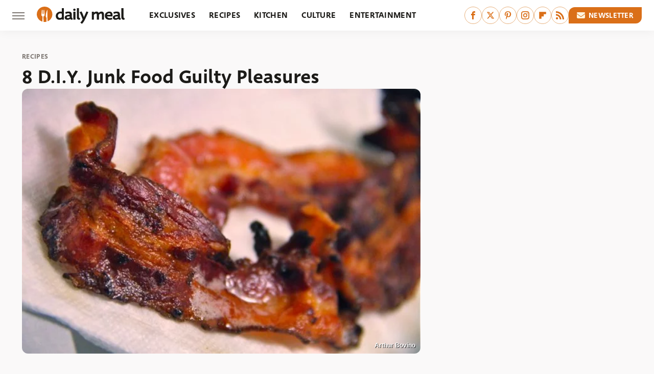

--- FILE ---
content_type: text/css
request_url: https://www.thedailymeal.com/wp-content/themes/unified/css/article.thedailymeal.min.css?design=3&v=1761058487
body_size: 9127
content:
@font-face{font-family:deva-ideal-medium;src:url("https://www.thedailymeal.com/font/deva-ideal-medium-webfont.woff2") format("woff2");font-display:swap;font-style:normal;font-weight:600}@font-face{font-family:macha-medium;src:url("https://www.thedailymeal.com/font/macha-medium-webfont.woff2") format("woff2");font-display:swap;font-style:normal;font-weight:500}@font-face{font-family:macha-medium-italic;src:url("https://www.thedailymeal.com/font/macha-medium-italic-webfont.woff2") format("woff2");font-display:swap;font-style:normal;font-weight:500}@font-face{font-family:deva-ideal-medium-fallback;size-adjust:100%;src:local("Trebuchet MS")}@font-face{font-family:deva-ideal-label-fallback;size-adjust:100%;src:local("Trebuchet MS")}@font-face{font-family:macha-medium-fallback;size-adjust:97%;src:local("Trebuchet MS")}@font-face{font-family:macha-medium-italic-fallback;size-adjust:92%;src:local("Trebuchet MS")}html{line-height:1.15;-ms-text-size-adjust:100%;-webkit-text-size-adjust:100%}body{background:var(--secondary-background-color);color:var(--secondary-text-color);font-family:var(--body-font);font-weight:var(--body-font-weight);font-kerning:normal}article,aside,details,figcaption,figure,footer,header,main,menu,nav,section{display:block}h1{margin:2.4rem 0 1.6rem;font-size:3.2rem;line-height:125%}figure{margin:1em 40px}hr{box-sizing:content-box;height:0;overflow:visible}code,kbd,pre,samp{font:1em monospace,monospace}a{background-color:transparent;-webkit-text-decoration-skip:objects;color:var(--primary-text-color);text-decoration:none}abbr[title]{border-bottom:0;text-decoration:underline;text-decoration:underline dotted}dfn{font-style:italic}mark{background-color:#ff0;color:#000}small{font-size:1.6rem}sub,sup{font-size:75%;line-height:0;position:relative;vertical-align:baseline}sub{bottom:-.25em}sup{top:-.5em}audio,canvas,video{display:inline-block}audio:not([controls]){display:none;height:0}img{border-style:none;width:100%;height:auto}svg:not(:root){overflow:hidden}button,input,optgroup,select,textarea{font:100%/1.15 sans-serif;margin:0}button,input{overflow:visible}button,select{text-transform:none}[type=reset],[type=submit],button,html [type=button]{-webkit-appearance:button}[type=button]::-moz-focus-inner,[type=reset]::-moz-focus-inner,[type=submit]::-moz-focus-inner,button::-moz-focus-inner{border-style:none;padding:0}[type=button]:-moz-focusring,[type=reset]:-moz-focusring,[type=submit]:-moz-focusring,button:-moz-focusring{outline:dotted 1px}fieldset{padding:.35em .75em .625em}legend{box-sizing:border-box;color:inherit;display:table;max-width:100%;padding:0;white-space:normal}progress{display:inline-block;vertical-align:baseline}textarea{overflow:auto}[type=checkbox],[type=radio]{box-sizing:border-box;padding:0}[type=number]::-webkit-inner-spin-button,[type=number]::-webkit-outer-spin-button{height:auto}[type=search]{-webkit-appearance:textfield;outline-offset:-2px}[type=search]::-webkit-search-cancel-button,[type=search]::-webkit-search-decoration{-webkit-appearance:none}::-webkit-file-upload-button{-webkit-appearance:button;font:inherit}summary{display:list-item}[hidden],template{display:none}:root{--header-height:6.4rem;--logo-width:8.2rem;--logo-icon-width:8.2rem;--border-weight:1px;--image-background:#efefef;--header-height:6rem;--logo-width:17.2rem;--logo-icon-width:3rem;--header-font:deva-ideal-medium,deva-ideal-medium-fallback,sans-serif;--header-font-weight:600;--header-font-letter-spacing:0;--label-font:deva-ideal-medium,deva-ideal-label-fallback,sans-serif;--label-font-weight:600;--label-font-letter-spacing:0.3px;--special-font:macha-medium-italic,macha-medium-italic-fallback,sans-serif;--special-font-weight:500;--special-font-letter-spacing:0.1px;--body-font:macha-medium,macha-medium-fallback,sans-serif;--body-font-weight:500;--active-color:#DA6F18;--active-light-color:#E8B17D;--active-lightest-color:#FFF5E0;--primary-background-color:#FFF;--secondary-background-color:#FAF9F9;--inverted-background-color:#1C1B18;--primary-text-color:#1C1B18;--secondary-text-color:#41403b;--muted-color:#7E7873;--muted-light-color:#E2DDDB;--inverted-color:#FFF;--image-background:#E2DDDB;--border:1px solid #E2DDDB;--border-active:1px solid #DA6F18;--border-active-light:1px solid #E8B17D;--border-radius:12px;--border-radius-small:8px;--drop-shadow:0 2px 20px rgba(0,0,0,0.05)}*{max-height:1000000px;-moz-osx-font-smoothing:grayscale;-webkit-font-smoothing:antialiased;letter-spacing:normal;word-spacing:normal;font-kerning:normal;line-height:100%}body,html{margin:0;padding:0;font-size:10px}h2{margin-bottom:1.6rem;font-size:2.6rem;line-height:130%;margin-top:3.8rem}h3{margin-bottom:1.6rem;font-size:2.2rem;line-height:130%;margin-top:3rem}h4{margin-top:1.6rem;margin-bottom:.8rem;font-size:1.9rem;line-height:130%}p{font-size:1.8rem;line-height:145%;color:var(--secondary-text-color)}picture{width:100%;height:100%;display:block}ul{padding-inline-start:0;list-style:none}svg.hidden{position:absolute}a.button{display:block;margin-top:2.5rem;margin-bottom:3.5rem;width:100%}a.button button{border:0;width:100%;cursor:pointer;background:var(--active-color);color:var(--inverted-color);text-transform:uppercase;font:1.4rem/100% var(--label-font);letter-spacing:var(--label-font-letter-spacing);padding:1.6rem 2rem;align-items:center;justify-content:center;border-top-left-radius:var(--border-radius);border-bottom-right-radius:var(--border-radius);display:flex}main{margin:0 auto;max-width:1400px;width:calc(100% - 3.2rem);padding-top:var(--header-height)}@media (min-width:768px){h1{font-size:4.3rem}h2{font-size:3.2rem}h3{font-size:2.3rem}a.button{margin:2.5rem auto 3.5rem;width:35%}main{width:calc(100% - 4.8rem)}}header{position:fixed;top:0;left:0;width:100%;height:var(--header-height);z-index:1000;transition:margin-top .3s ease-in-out;-webkit-transition:margin-top .3s ease-in-out;background:var(--primary-background-color);box-shadow:var(--drop-shadow)}.nav-active #header{height:var(--header-height)}#header-container{display:flex;align-items:center;width:calc(100% - 3.2rem);margin:auto;height:100%;position:relative;max-width:1400px}#hamburger-holder{height:100%;cursor:pointer;position:relative}.hamburger{top:calc(50% - .6rem);width:2.4rem;background-color:#000;border-radius:0;position:relative}.hamburger:after,.hamburger:before{content:'';width:100%;background-color:#000;border-radius:0;position:absolute}.hamburger:after{top:.6rem}.hamburger:before{top:1.2rem}#logo{position:absolute;margin:0 auto;font-size:0;left:0;right:0;width:var(--logo-width)}#logo a{display:block}#logo-icon{width:var(--logo-icon-width)}#logo img{display:block;width:var(--logo-width);height:100%}#logo-icon img{display:block;width:var(--logo-icon-width);height:auto}#logo-icon a{height:100%;display:block}#social-nav-holder{line-height:100%}#social-nav-holder svg.icon,.social-buttons svg.icon{height:1.6rem;width:1.6rem;fill:var(--active-color)}.nav-active{overflow:hidden}.nav-active #bg{background:rgba(28,27,24,.3);position:fixed;left:0;top:0;width:100%;height:100%;z-index:5000}.nav-drop{display:block;position:fixed;top:0;background:var(--primary-background-color);height:100%;z-index:10000;overflow-y:auto;width:33rem;left:-33rem}.nav-active .nav-top{height:var(--header-height)}.nav-active .nav-drop{left:0;-webkit-transition:left .2s ease-in-out;transition:left .2s ease-in-out}.nav-drop .logo{display:flex;align-items:center;height:100%;padding:0 2.4rem;border-bottom:var(--border)}.nav-drop .logo-holder{display:block;flex:1}.nav-drop .logo img{width:var(--logo-width);height:auto}.nav-opener.close{position:relative;width:2.4rem;height:2.4rem}.close:after,.nav-opener.close:before{position:absolute;content:'';left:1.2rem;top:0;height:2.4rem;width:2px;background-color:#000}.nav-opener.close:before{transform:rotate(45deg)}.nav-opener.close:after{transform:rotate(-45deg)}#aside-nav .main-nav{margin:0;padding:2.4rem;display:flex;flex-direction:column;gap:3.2rem;gap:1.8rem}#aside-nav .main-nav li{font-size:1.8rem}.social-buttons{display:flex;flex-wrap:wrap;align-items:center;gap:2rem;gap:1.4rem 1.2rem}#aside-nav .social-buttons{padding:2.4rem;border-top:var(--border);border-bottom:var(--border)}#aside-nav .info-links{display:flex;flex-direction:column;gap:2.4rem;gap:1.6rem;padding:2rem 2.4rem}#aside-nav .info-links li{font-size:1.6rem}.nav-bottom{padding:2.4rem;border-top:var(--border)}.nav-bottom span{font-size:1.4rem;line-height:140%}#top-nav.top-nav-standard{line-height:100%;flex:1;position:relative;height:100%}#top-nav-holder{z-index:3;position:relative;margin-right:1rem;height:100%;vertical-align:middle;overflow:hidden;display:none;margin-left:1.6rem}#top-nav-holder a{margin-right:2.4rem;display:inline-block;position:relative;font:1.7rem/var(--header-height) var(--label-font);letter-spacing:var(--label-font-letter-spacing);color:var(--primary-text-color);text-transform:uppercase}#social-nav-holder,#top-nav,.top-nav-scrolled{display:none}@media (min-width:992px){#top-nav{display:flex;gap:2rem}}.menu-btn{position:relative;line-height:100%;margin:0;display:inline-block;box-sizing:border-box;text-align:center;vertical-align:middle;white-space:nowrap;font-size:1.8rem}.menu-btn a{display:block;display:flex;align-items:center;font:1.5rem/100% var(--label-font);letter-spacing:var(--label-font-letter-spacing);text-transform:uppercase;padding:.8rem 1.6rem;color:var(--inverted-color);background:var(--active-color);border-top-left-radius:var(--border-radius);border-bottom-right-radius:var(--border-radius);position:relative}.menu-btn svg,.menu-btn svg *{height:2rem;width:2rem;vertical-align:middle;fill:var(--active-lightest-color)}header .menu-btn{display:none}header #aside-nav .menu-btn{display:block;text-align:left;width:auto}.menu-btn svg{margin-right:.75rem}header #aside-nav .menu-btn svg{margin-right:.6rem}h1.page-header{padding:1.6rem 0}h1.page-header,h2.section-header{position:relative;line-height:100%;text-align:center;z-index:1;overflow:hidden;box-decoration-break:clone;-webkit-box-decoration-break:clone}h2.section-header{margin:2rem auto;font:2rem/120% var(--label-font);letter-spacing:var(--label-font-letter-spacing);color:var(--primary-text-color);text-transform:uppercase}@media (min-width:926px){#header-container{width:calc(100% - 4.8rem)}#social-nav-holder{display:flex;gap:2rem;margin-left:auto}#logo,#logo-icon{position:relative;margin:0 3.2rem 0 2.4rem}header .menu-btn{display:inline-block}header.scrolled .menu-btn{display:none}h1.page-header{font-size:4.3rem}h2.section-header{margin:2.4rem auto}}.loading-more{text-align:center;padding:1.2rem auto;margin:0}#footer{margin:4rem auto 0;text-align:center;background:var(--secondary-background-color);padding:3.2rem 3.2rem 4.8rem;border-top:var(--border)}#footer-link-container{padding:2.4rem 2.4rem 1.6rem;display:flex;align-items:center;justify-content:center}#footer-link-container span{font-size:1.6rem}#footer-link-container span:after{content:'•';margin:0 .8rem;font-size:1.6rem;vertical-align:middle;color:var(--active-light-color);display:inline-block}#footer-detail-container>span:last-of-type:after,#footer-link-container span:last-of-type:after{content:'';margin:0}#footer-detail-container{line-height:140%;font-size:1.6rem;color:var(--secondary-text-color)}#footer-detail-container>span:after{content:'|';content:'•';font-size:1.6rem;margin:0 .6rem;color:var(--active-light-color)}#footer-detail-container .more-label{font:1.4rem var(--label-font);letter-spacing:var(--label-font-letter-spacing);color:var(--active-color);text-transform:uppercase;margin-top:3rem;margin-bottom:1rem}#footer-detail-container .brand-links{display:flex;flex-wrap:wrap;justify-content:center;gap:.6rem 0;margin-bottom:3.2rem;line-height:145%;align-items:center}#footer .brand-links span:after{content:'|';content:'•';font-size:1.6rem;margin:0 .8rem;display:inline-block;vertical-align:middle;color:var(--active-light-color)}#footer-bottom img{margin:auto;max-width:13rem;position:relative;display:block;width:5.2rem;height:auto}.gdpr{display:none;border:var(--border-weight) solid #ccc;padding:.8rem 1.6rem .8rem .8rem;margin-top:.8rem;position:relative}.gdpr .EUCookieNotice__close{position:absolute;top:.6rem;right:.6rem}.gdpr .EUCookieNotice__close span{position:relative;top:-.4rem;font-size:2.4rem}.gdpr .gdpr-info{font-size:1.6rem;line-height:150%}#is-mobile,#is-tablet{display:none;height:1px;width:1px;position:absolute;bottom:0;left:0;background:0 0;margin-left:-1000em}@media screen and (max-device-width:600px),screen and (max-width:750px) and (orientation:portrait){#is-mobile{display:block}}@media only screen and (min-device-width:481px) and (max-device-width:1024px) and (orientation:portrait),only screen and (min-device-width:481px) and (max-device-width:1024px) and (orientation:landscape),only screen and (min-device-width:1024px) and (max-device-width:1280px) and (-webkit-min-device-pixel-ratio:1.5) and (orientation:landscape),only screen and (min-device-width:1024px) and (max-device-width:1280px) and (-o-min-device-pixel-ratio:3/2) and (orientation:landscape),only screen and (min-device-width:1024px) and (max-device-width:1280px) and (min--moz-device-pixel-ratio:1.5) and (orientation:landscape){#is-tablet{display:block}}.dummy-rule{padding:1px}#aside-nav .main-nav li>ul{max-height:0;overflow:hidden;padding:0 2rem;gap:0;transition:max-height .3s ease-out}#aside-nav .main-nav li input{display:none}#aside-nav .main-nav li input:checked~ul{padding-top:.6rem;padding-bottom:.6rem;max-height:600px}#aside-nav .main-nav li label{float:right;display:block;cursor:pointer;transition:transform .2s ease-out;border:var(--border-active-light);border-radius:20px;width:2rem;height:2rem;padding:0;display:flex;align-items:center;justify-content:center}h2 *,h3 *,h4 *{line-height:inherit}h1,h2,h3,h4{font-family:var(--header-font);color:var(--primary-text-color);font-weight:var(--header-font-weight)}@media (min-width:768px){#footer{padding:6.4rem}#footer-link-container span{font-size:1.8rem}#footer-detail-container{font-size:1.6rem;line-height:150%;max-width:1194px;margin:0 auto}h1{font-size:3.9rem;line-height:120%}h2{font-size:3rem;line-height:120%}h3{font-size:2.4rem;line-height:130%}h4{font-size:1.9rem;line-height:120%}h2.section-header{font-size:2.4rem;margin:2.4rem auto}}b,strong{font-weight:700}a:hover{text-decoration:none}a.button button:after{content:'\25B6 \FE0E';font-size:.8rem;margin-left:.6rem;color:var(--active-lightest-color);display:inline-block}a.button:hover button{opacity:.9}p a{color:var(--active-color);text-decoration:underline;text-underline-offset:1px;text-decoration-thickness:1px}p a:hover{color:var(--active-color);text-decoration:none}#aside-nav .main-nav li a{position:relative;font:1.8rem var(--label-font);letter-spacing:var(--label-font-letter-spacing);color:var(--primary-text-color);text-transform:uppercase}#aside-nav .info-links li a{position:relative;font:1.6rem var(--label-font);letter-spacing:var(--label-font-letter-spacing);color:var(--primary-text-color);text-transform:uppercase}.hamburger,.hamburger:after,.hamburger:before{background-color:var(--muted-color);height:.2rem}#hamburger-holder:hover .hamburger,#hamburger-holder:hover .hamburger:after,#hamburger-holder:hover .hamburger:before{background-color:var(--active-color)}#aside-nav .info-links li a:hover,#aside-nav .main-nav li a:hover,#top-nav-holder a:hover{color:var(--active-color)}.nav-opener.close:after,.nav-opener.close:before{background-color:var(--muted-color);width:.2rem;height:2rem}.nav-opener.close:hover:after,.nav-opener.close:hover:before{background-color:var(--active-color)}.copyright-info{font-size:1.4rem;line-height:135%;color:var(--secondary-text-color)}.copyright-info a,.copyright-text a{text-decoration:underline}.copyright-info a:hover,.copyright-text a:hover{color:var(--active-color)}#social-nav-holder li:not(.menu-btn) a,.social-buttons li:not(.menu-btn) a{display:flex;align-items:center;justify-content:center;border:var(--border-active-light);border-radius:20px;width:3.2rem;height:3.2rem}#social-nav-holder li:not(.menu-btn) a:hover,.social-buttons li:not(.menu-btn) a:hover{border-color:var(--active-color);background-color:var(--active-lightest-color)}@media (min-width:1080px){#top-nav-holder{display:block}}#aside-nav .main-nav li>ul li{margin-top:1.4rem}#aside-nav .main-nav li>ul li a{font-size:1.6rem;padding:.3rem}#aside-nav .main-nav li>ul li a:hover{color:var(--active-color)}#aside-nav .main-nav li label:after,#aside-nav .main-nav li label:before{content:'';position:absolute;display:block;width:1.4rem;height:.2rem;background:var(--active-color)}#aside-nav .main-nav li label:after{transform:rotate(90deg)}#aside-nav .main-nav li input:checked~label{transform:rotate(45deg)}#aside-nav .main-nav li label:hover{border-color:var(--active-color);background:var(--active-lightest-color)}.menu-btn a:hover{opacity:.9}.menu-btn a:hover svg,.menu-btn a:hover svg *{fill:var(--active-lightest-color)}header #aside-nav .menu-btn a{font-size:1.4rem}h1.page-header:after,h1.page-header:before,h2.section-header:after,h2.section-header:before{content:'\a0';width:calc(50% + .8rem);position:absolute;top:50%;height:.3rem;border-top:var(--border-active-light);overflow:hidden}h1.page-header:before,h2.section-header:before{margin-left:calc(-50% - 1.6rem);margin-right:.8rem;text-align:right}h1.page-header:after,h2.section-header:after{margin-left:.8rem}.loading-more svg,.loading-more svg path{fill:var(--active-light-color);margin:0 auto}#footer-link-container span a{font:1.6rem var(--label-font);letter-spacing:var(--label-font-letter-spacing);color:var(--primary-text-color);text-transform:uppercase}#footer-link-container span a:hover{color:var(--active-color)}#footer-detail-container a{position:relative;color:var(--secondary-text-color)}#footer-detail-container a:hover{color:var(--active-color);text-decoration:none}#footer .brand-links a{font-size:1.6rem;line-height:inherit;font-family:var(--body-font);text-decoration:underline}#footer .brand-links a:hover{color:var(--active-color);text-decoration:none}#top-nav-title{flex:1;white-space:nowrap;text-overflow:ellipsis;overflow-x:hidden;margin-right:1.6rem;font:700 2.4rem/var(--header-height) var(--header-font);color:var(--primary-text-color)}header#header{transition-property:transform;transition-duration:.3s}header.scrolled .top-nav-scrolled{display:block;flex-shrink:1}header.scrolled #logo,header.scrolled #social-nav-holder,header.scrolled #top-nav{display:none}header.header-hide{transform:translateY(calc(-1 * var(--header-height) - 1rem))}article{position:relative;margin-bottom:2.6rem}main.infinite{display:block;max-width:780px}main.infinite .holder{margin-top:2.4rem}@media (min-width:1200px){main.infinite{display:flex;gap:6.4rem;max-width:1194px}}@media (min-width:1400px){main{max-width:1400px;margin:0 auto}}.breadcrumbs{display:flex;flex-wrap:wrap;align-items:center;margin-top:2rem}.breadcrumbs li{display:inline-block;font-size:1.6rem;display:flex;align-items:center;margin-bottom:0}.breadcrumbs li:after{content:'\203A';content:'\25B6 \FE0E';font-size:.8rem;color:var(--active-light-color);display:block;margin:0 .7rem}.breadcrumbs li:last-of-type:after{content:'';margin:0}article h1{margin-top:0;margin-bottom:0}h2.nextup-heading{margin-bottom:3.2rem}.byline-container{font-size:1.4rem;margin:.8rem 0 2.4rem;display:flex;gap:1.6rem;align-items:center;flex-direction:column;gap:.8rem;align-items:flex-start;line-height:130%}.byline-image{background:var(--image-background);display:inline-block;vertical-align:middle;aspect-ratio:1/1;width:3.2rem;height:3.2rem}.byline-review{padding:.8rem 0;font-style:italic}.byline-timestamp{display:block;white-space:nowrap;margin-top:.4rem}.byline-timestamp:before{content:' ';content:'•';color:var(--active-light-color);margin:0 .6rem;line-height:130%;font-size:1.5rem}.disclaimer{display:inline-flex;align-items:center;margin:0 0 .4rem}.disclaimer small{display:inline-flex;align-items:flex-start;font:italic 1.4rem/130% var(--special-font);color:var(--muted-color)}article .image-holder{position:relative;background:var(--image-background);margin-bottom:2.4rem;overflow:hidden;aspect-ratio:16/9;border-radius:var(--border-radius)}figure.image-holder{margin-left:0;margin-right:0}article .image-holder iframe{margin:auto!important;max-width:100%!important}article .columns-holder>iframe{margin:1.6rem auto auto!important}article .oembed-instagram iframe{margin:auto!important}article iframe.oembed{width:100%}.oembed-container{height:auto!important}article .oembed-youtube{aspect-ratio:16/9}article .lead-image-holder{margin-left:-1.6rem;margin-right:-1.6rem;margin-bottom:3.2rem;border-radius:0;overflow:hidden}article .image-holder img{width:100%;height:100%;display:block;aspect-ratio:16/9}article .image-holder.embedded img{aspect-ratio:revert}.legacy article .image-holder img{aspect-ratio:auto}.gallery-image-credit{font:700 1.2rem/100% Arial,Helvetica,sans-serif;position:absolute;bottom:1rem;right:1rem;color:#fff;text-shadow:1px 1px 0 rgba(0,0,0,.75)}article .columns-holder>ol,article .columns-holder>ul{margin-block-start:2.4rem;margin-block-end:2.4rem}article .columns-holder>ul{list-style:disc;padding-inline-start:2.4rem;padding-inline-start:0}article .columns-holder>ol{list-style:decimal;padding-inline-start:2.4rem}article .columns-holder ol li,article .columns-holder ul li{font-size:1.8rem;line-height:150%;margin-bottom:1.4rem}article blockquote{font:2.2rem/150% var(--body-font);margin-block-start:0;margin-block-end:0;margin-inline-start:0;margin-inline-end:0;margin:3.2rem 0;padding:2.4rem 4rem;line-height:130%;position:relative;box-sizing:border-box;background:var(--active-lightest-color);border-radius:var(--border-radius)}article blockquote[class*=embed],article blockquote[class*=media]{border:0;padding:0;background:0 0}article blockquote[class*=embed]:after,article blockquote[class*=embed]:before,article blockquote[class*=media]:after,article blockquote[class*=media]:before{content:'';background:0 0}article [class*=embed_pin]{margin:0 auto;max-width:500px!important;min-width:unset!important;display:block!important}article [class*=embed],article [class*=media]{min-width:unset!important;width:100%}article .table-container{overflow-x:auto;margin-top:3.2rem;margin-bottom:3.2rem}article table{border-spacing:0;border-collapse:collapse}article table td,article table th{padding:.8rem;min-width:5rem;text-align:left}article table td p,article table th p{margin:.8rem 0;font-size:inherit}article .callout{padding:0 1.6rem;font-size:1.6rem;font-weight:700}@media (min-width:768px){#footer{padding:4rem 5.6rem 5.6rem;margin-top:6.4rem}main.infinite{width:calc(100% - 3.2rem)}article .image-holder,article .table-container,article h2,article h2.first-slide-subtitle{margin-left:0;margin-right:0}article .lead-image-holder{margin-left:-1.6rem;margin-right:-1.6rem}}@media (min-width:926px){main.infinite .holder{max-width:780px}article .columns-holder,article .image-holder,article .partnership-header,article .table-container,article h2,article h2.first-slide-subtitle{margin-left:2.4rem;margin-right:2.4rem}article .lead-image-holder,figure.image-holder{margin-left:0;margin-right:0}}article .partnership-header{padding:.8rem;background:#111;font:700 1.4rem Arial,Helvetica,sans-serif;color:#fff;text-transform:uppercase;letter-spacing:.2px;display:flex;align-items:center;border-bottom:1px solid #555}article .partnership-header svg{fill:#FFF;width:1.4rem;height:1.4rem;margin-right:1rem}article .news-article.sponsored{border:3px solid #333;padding-bottom:2rem;margin:2.4rem -1.2rem;box-sizing:border-box}article .news-article.sponsored>.columns-holder,article .news-article.sponsored>.image-holder,article .news-article.sponsored>h2{margin-left:1.2rem;margin-right:1.2rem}article .news-article.sponsored>.partnership-header{background:#333;border:0;margin:0}.carousel{overflow-anchor:none;margin:2.4rem 0}.carousel-slider{position:relative;text-align:center;overflow:hidden}.carousel-slides{display:flex;overflow-x:scroll;scroll-snap-type:x mandatory;scroll-behavior:smooth;-webkit-overflow-scrolling:touch;gap:.1rem}.carousel-slides>div{position:relative;scroll-snap-align:start;flex-shrink:0;width:100%;height:auto;background:var(--image-background);transform-origin:center center;transform:scale(1);transition:transform .5s;display:flex;justify-content:center;align-items:center;aspect-ratio:16/9;overflow:hidden}.carousel figure{object-fit:cover;position:absolute;top:0;left:0;width:100%;height:100%;margin:0 0 1rem}.carousel figure a{display:block;height:100%;width:100%}.carousel figure img,.carousel figure picture{height:100%;width:100%;margin:auto}.carousel figure figcaption{position:absolute;bottom:1rem;right:1rem;text-align:right;stroke:#000;stroke-width:1px;color:#fafafa;font-size:1.4rem;z-index:90}.carousel figure:after{content:'';position:absolute;top:0;left:0;width:100%;height:100%;z-index:60;background:linear-gradient(180deg,rgba(0,0,0,0) 54%,rgba(0,0,0,.4) 100%)}.carousel-nav-arrows{position:absolute;top:calc(50% - 2.4rem);left:0;width:100%;z-index:100;display:none}.carousel-nav-arrows>a{display:inline-flex;justify-content:center;align-items:center;color:#fff;background:rgba(0,0,0,.25);border:1.5px solid #eee;border-radius:3.2rem;text-decoration:none;width:4.8rem;height:4.8rem;font-size:5rem}.carousel-nav-arrows>a>div{border-top:2px solid #fff;border-left:2px solid #fff;width:1.4rem;height:1.4rem}.carousel-back-button>div{margin-left:.8rem;transform:rotate(-45deg)}.carousel-next-button>div{margin-right:.8rem;transform:rotate(135deg)}.carousel-nav-arrows>a.inactive{opacity:.5;cursor:auto}.carousel-next-button{position:absolute;right:1.6rem}.carousel-back-button{position:absolute;left:1.6rem}.carousel-nav-arrows>a:not(.inactive):hover>div{border-top:2px solid #000;border-left:2px solid #000}.carousel-nav-numbers{position:absolute;bottom:1.6rem;left:0;width:100%;z-index:100;display:flex;justify-content:center;align-items:center;gap:1.2rem}.carousel-nav-numbers>a{display:inline-flex;align-items:center;justify-content:center;font-size:1.2rem;font-weight:700;color:#fff;width:2.6rem;height:2.6rem;background:rgba(0,0,0,.25);border:1.5px solid #eee;border-radius:2.4rem;text-decoration:none;position:relative}.carousel-nav-arrows>a:not(.inactive):hover,.carousel-nav-numbers>a.active,.carousel-nav-numbers>a:focus,.carousel-nav-numbers>a:hover{color:#000;background:rgba(255,255,255,.85)}@supports (scroll-snap-type){.carousel-nav-arrows,.carousel-nav-numbers{display:none}}@media (min-width:926px){article .news-article.sponsored{margin:2.4rem 0}article .news-article.sponsored>.columns-holder,article .news-article.sponsored>.image-holder,article .news-article.sponsored>h2{margin-left:2.4rem;margin-right:2.4rem}.carousel-slides{overflow-x:hidden}}.under-art .zergrow{display:flex;justify-content:space-between;gap:2.4rem;flex-wrap:wrap;gap:1.6rem}.under-art .zergimg{background:var(--image-background)}.under-art .zergimg img{width:100%;height:auto;aspect-ratio:1/1;display:block}.under-art .zergheadline{margin-top:1.2rem;padding:0 1.2rem 1.6rem;flex:1 0 auto}.under-art .zergheadline a{font:1.6rem/150% var(--header-font);color:var(--primary-text-color);line-height:130%}.under-art .zergnet-widget{margin-bottom:2.4rem;min-height:120px}.under-art .zergnet-widget .loading-more{min-height:120px;display:flex;flex-direction:column;align-items:center}.under-art .zergnet-widget .loading-more>svg{margin:auto}.under-art .zergnet-widget.widget-loaded{max-width:780px}.under-art .zergentity{box-sizing:border-box;width:calc(50% - .8rem);display:flex;flex-direction:column;border-radius:var(--border-radius);background-color:var(--primary-background-color);box-shadow:var(--drop-shadow)}.under-art .zergentity a{display:block}article .review{margin-top:1.6rem;margin-bottom:2.4rem}article .review .score{padding:1.2rem 0;font-size:1.8rem;text-align:center}article .review .rating-bar{height:.4rem;width:100%;display:table}article .review .rating-bar div{display:table-cell;width:10%;margin:0 1px;background:#ccc;border-right:1px solid #fff;border-left:1px solid #fff}article .review .rating-bar div.filled{background-color:#000}article .review .procon{display:flex;flex-wrap:wrap;gap:1.6rem 2.4rem;padding:2.4rem}article .review .procon figure{margin:0;width:100%}article .review .procon figcaption{font-size:1.8rem;font-weight:700;padding-bottom:1.6rem}article .review .procon figure ul{margin:0;padding:0}article .review .procon li{display:flex;gap:0 1.6rem}article .review .procon li:last-child{margin-bottom:0}article .review .procon svg.icon{width:2rem;height:2rem;margin-top:.4rem;flex:0 0 auto}article .review .procon li span{flex:1;font-size:1.6rem;line-height:150%}@media (min-width:728px){.carousel-nav-arrows{display:block}.under-art .zergentity{width:calc(25% - 2rem)}article .review{margin-bottom:4rem}.review .procon{gap:2.4rem}.review .procon figure{flex:1;width:50%}}.between-p.google-ad-placeholder,.between-p.video-container{background:var(--image-background);margin:0 auto 2.4rem;width:100%;text-align:center;display:flex;justify-content:center}.between-p.google-ad-placeholder:has(.adthrive-ad){display:block}.before-ad{margin:2.4rem auto .4rem;text-align:center;z-index:1;overflow:hidden;box-decoration-break:clone;-webkit-box-decoration-break:clone;text-transform:uppercase;position:relative;font:1.1rem/100% Arial,Helvetica,sans-serif;color:#999;letter-spacing:1px}.before-ad:after,.before-ad:before{content:'\a0';width:calc(50% + .8rem);position:absolute;top:51%;height:var(--border-weight);border-top:var(--border-weight) solid #ccc;overflow:hidden}.before-ad:before{margin-left:calc(-50% - 1.6rem);margin-right:.8rem;text-align:right}.before-ad:after{margin-left:.8rem}.google-ad-placeholder.between-p:empty,.google-ad-placeholder.between-p>div:empty{min-height:280px;min-width:1px}#adslot-q4top:before{content:''}#floatingAd{display:block;position:fixed;bottom:0;width:100%;max-height:90px;overflow:hidden;margin-left:-1.6rem}#floatingAd .before-ad{display:none}#floatingAd #div-ad-floating{background:var(--image-background);margin:auto}#floatingAd,#second-floatingAd{clip-path:polygon(0 0,100% 0%,100% 100%,0% 100%)!important;z-index:500}#adhesionTop,#floatingAd *,#second-floatingAd *,.sticky-slide-ad *{margin:0;padding:0}#adhesionTop{position:fixed;top:50px;left:calc(50% - 160px);z-index:99999}.sticky-slide-ad{display:none}.google-ad-placeholder,.google-ad-placeholder.pull-right,.google-ad-placeholder.pull-right.loaded{position:relative;float:none;margin:0 -1.2rem;text-align:center;width:320px}#floatingAd .google-ad-placeholder{width:100%}.google-ad-placeholder.pre-content.loaded{margin-top:1.6rem;margin-bottom:-.8rem}div.google-ad-placeholder.above-art{margin-bottom:0}#adhesionBottom{display:none}#adhesionBottom *{margin:0;padding:0}#adslot-q4top.google-ad-placeholder{margin:0 auto 1.6rem;min-height:50px}#adslot-q4top.google-ad-placeholder:empty,#adslot-q4top.google-ad-placeholder>div:empty{min-height:50px;min-width:1px}#primis-container{min-height:200px;background:var(--image-background)}.sticky-ad-container{height:280px;background:var(--image-background);position:relative}.sticky-between-p{position:sticky;position:-webkit-sticky;top:calc(var(--header-height) + .8rem);margin:0 auto}@media (min-width:360px){.google-ad-placeholder,.google-ad-placeholder.pull-right,.google-ad-placeholder.pull-right.loaded{margin:auto}}@media (min-width:440px){.google-ad-placeholder,.google-ad-placeholder.pull-right,.google-ad-placeholder.pull-right.loaded{margin:auto auto 1rem;text-align:center}.google-ad-placeholder.pull-right,.google-ad-placeholder.pull-right.loaded{float:left;margin:1rem 2.4rem 1rem 1rem}.image-ad .google-ad-placeholder.loaded{margin-bottom:0;height:90px}}@media (min-width:728px){.between-p.google-ad-placeholder,.between-p.google-ad-placeholder.pull-right,.between-p.google-ad-placeholder.pull-right.loaded{width:728px}.sticky-slide-ad .google-ad-placeholder{width:300px}#floatingAd,#second-floatingAd{left:calc(50% - 364px);width:728px;height:90px;max-width:728px;max-height:90px;overflow:hidden;margin:0}#adhesionTop{display:none}.google-ad-placeholder.between-p:empty,.google-ad-placeholder.between-p>div:empty{min-height:280px;min-width:1px}#adslot-q4top.google-ad-placeholder:empty,#adslot-q4top.google-ad-placeholder>div:empty{min-height:90px}}@media (min-width:768px){.google-ad-placeholder.pull-right.loaded{margin:1.2rem 2rem 1.2rem 0}.google-ad-placeholder.footer-ad{margin:auto}.footer-ad .google-ad-placeholder{margin:0}#adslot-q4top.google-ad-placeholder,.between-p.google-ad-placeholder{min-height:90px}.google-ad-placeholder.between-p:empty,.google-ad-placeholder.between-p>div:empty{min-height:90px;min-width:1px}iframe.oembed.flipboard{height:150px}#primis-container{min-height:257px}}@media (min-width:926px){.docked-ad-container{width:300px;margin:auto}.google-ad-placeholder{width:auto}#logo-icon{margin-right:1.8rem}}@media (min-width:1200px){#floatingAd .before-ad{display:block;width:300px;margin-bottom:.6rem}#floatingAd{overflow:hidden;max-height:1050px;max-width:320px;min-height:250px;width:auto;height:auto;bottom:initial;top:88px;left:calc(50% + 268px)}.sticky-slide-ad{display:block;position:absolute;width:300px;right:-370px;top:0}.sticky-slide-ad.active{bottom:initial;position:fixed;top:10rem;left:calc(50% + 275px);background:0 0}.sticky-slide-ad.active.end,.sticky-slide-ad.end{position:absolute;top:initial;bottom:0;left:initial;right:-370px}.sticky-slide-ad.active.top,.sticky-slide-ad.top{position:absolute;bottom:initial;top:0;left:initial;right:-370px}#second-floatingAd{bottom:20px;left:calc(50% + 268px);background:0 0}#adhesionBottom{position:fixed;bottom:0;left:calc(50% - 364px);z-index:99999;display:block}}@media (min-width:1455px){main.one-per-page .between-slides{margin-left:calc(-50vw + 708px);margin-right:calc(-50vw + 708px)}}@media (min-width:1550px){.sticky-slide-ad.active{left:calc(50% + 460px)}}.breadcrumbs li a{font:1.4rem/100% var(--label-font);color:var(--active-color);letter-spacing:var(--label-font-letter-spacing);text-transform:uppercase}.breadcrumbs li:last-of-type a{color:var(--muted-color)}.breadcrumbs li a:hover{color:var(--active-color)}.byline-container a,.byline-container span,.byline-container time{font:1.4rem/130% var(--special-font);letter-spacing:var(--special-font-letter-spacing);color:var(--muted-color)}.byline-container .byline-by{margin-right:.2rem}.byline-container a{color:var(--active-color)}.byline-container a:hover{color:var(--active-color);text-decoration:none}.byline-container span,.byline-container time{display:inline-block}.disclaimer small:before{content:'*';font-size:1.6rem;font-style:normal;margin-right:.6rem;color:var(--active-color)}article .embed-image{margin:1rem 0}article .embed-image .image-holder{margin:0;aspect-ratio:revert}article blockquote p{margin:0;font:2rem/130% var(--special-font);letter-spacing:var(--special-font-letter-spacing)}article blockquote::before{content:'\201C';position:absolute;font:10rem/50% var(--header-font);padding:.8rem;height:1rem;z-index:100;top:3rem;left:-2rem;color:var(--active-color)}article .columns-holder ol,article .columns-holder ul{margin-block-start:2.4rem;margin-block-end:2.4rem}article .columns-holder>ul li{padding-left:2rem;list-style:none;position:relative;margin-bottom:1.2rem;font:1.8rem/135% var(--special-font);letter-spacing:var(--special-font-letter-spacing)}article .highlight-box ul li{font-size:1.6rem}article .columns-holder>ul li:before{content:'\25CF';position:absolute;left:0;vertical-align:middle;color:var(--active-color);display:inline-block;font-size:1.4rem}article .columns-holder>ol li{padding-left:.6rem;font:1.8rem/135% var(--special-font);letter-spacing:var(--special-font-letter-spacing)}article .columns-holder>ol li::marker{color:var(--active-color);font-weight:700}article .columns-holder li br{display:none}article .columns-holder li br:after,article .columns-holder li br:before{content:' '}h2.subheading{font-size:2.2rem;margin-left:0;margin-right:0}@media (min-width:926px){article .lead-image-holder{border-radius:var(--border-radius)}#floatingAd .google-ad-placeholder{min-height:250px}}.before-ad:after,.before-ad:before{content:'';border:0}.under-art{margin:0 0 2.4rem}.under-art .zergentity>a{position:relative;overflow:hidden;border-radius:var(--border-radius) var(--border-radius) 0 0}.under-art .zergentity>a:hover:before{content:'';width:100%;height:100%;position:absolute;background:var(--inverted-background-color);opacity:.05}.under-art .zergheadline a:hover{color:var(--active-color)}@media (min-width:768px){main.infinite{width:calc(100% - 4rem)}article blockquote,article blockquote p{font-size:2.2rem;line-height:130%}.under-art .zergentity{width:calc(25% - 1.2rem)}}h2.section-header.nextup-heading:after,h2.section-header.nextup-heading:before{border-width:2px}.recipe-card{margin:4rem 0 3.2rem;background:var(--primary-background-color);border-radius:var(--border-radius);box-shadow:var(--drop-shadow)}.recipe-card-top{position:relative;padding:0}.recipe-card-title{text-align:center;margin:0 auto;padding:1.6rem 0;line-height:140%;position:relative;border-bottom:var(--border)}.recipe-card-content{display:flex;flex-wrap:wrap;flex-direction:column-reverse;gap:2.4rem;padding:2.4rem 2.4rem 3.2rem;position:relative}.recipe-card-text{display:flex;flex-direction:column;flex:1;width:100%}.recipe-card-image{flex:1;aspect-ratio:16/9;width:100%}.recipe-card-image img{aspect-ratio:16/9;display:block;background:var(--image-background);border-radius:var(--border-radius)}.recipe-card-rating-row{display:flex;flex:1;gap:3.2rem;line-height:100%;font-size:1.2rem;align-items:center;padding:0;gap:2rem}.recipe-card-ratings{display:flex;flex-wrap:wrap;gap:.8rem;align-items:center;font-family:var(--label-font);letter-spacing:var(--label-font-letter-spacing);text-transform:uppercase;color:var(--muted-lighter-color);line-height:140%}.star-rating-label{display:inline-block;text-align:left;white-space:nowrap;font:1.8rem/140% var(--header-font);color:var(--secondary-text-color)}.star-container{display:inline-block;position:relative}.Stars{position:relative;--percent:calc(var(--rating) / 5 * 100% - 0.5px);display:inline-block;font:1.6rem/100% Times New Roman,Times,serif}.Stars.hover{position:absolute;left:0;z-index:1;color:#fff;display:none;cursor:pointer;-webkit-text-stroke:0.05rem #000;-webkit-text-stroke:0.05rem var(--active-color)}.Stars::before{content:'\2605 \2605 \2605 \2605 \2605';letter-spacing:.2rem;background:linear-gradient(90deg,#000 var(--percent),#fff var(--percent));-webkit-background-clip:text;-webkit-text-fill-color:transparent;-webkit-text-stroke:0.05rem #000}.Stars.hover::before{content:'\2605 \2605 \2605 \2605 \2605';background:linear-gradient(90deg,#000 var(--percent),#fff var(--percent));letter-spacing:.2rem;-webkit-background-clip:text;-webkit-text-fill-color:transparent;z-index:2;position:absolute;-webkit-text-stroke:0.05rem #000}.Stars.rated{background:var(--active-color);-webkit-text-stroke:0.05rem #000;-webkit-text-stroke:0.05rem var(--active-color)}.Stars.rated::before{content:'\2605 \2605 \2605 \2605 \2605';background:linear-gradient(90deg,#000 var(--percent),#fff var(--percent));letter-spacing:.2rem;-webkit-background-clip:text;-webkit-text-fill-color:transparent;z-index:2;position:absolute;-webkit-text-stroke:0.05rem #000}.star-container:hover .Stars.hover::after{content:'\2605 \2605 \2605 \2605 \2605';letter-spacing:.2rem;position:absolute;top:0;left:0;color:transparent;-webkit-text-stroke:0.05rem #000;-webkit-text-stroke:0.05rem var(--active-color)}.recipe-rating .Stars{cursor:pointer;font-size:1.8rem}.recipe-rating .star-container{top:0;margin-left:.8rem}.recipe-rating .star-container:hover .Stars{display:block;-webkit-text-stroke:0.05rem var(--active-color)}.recipe-rating .star-container:hover .Stars.hover{display:block}.recipe-card-print a{display:flex;gap:.8rem;align-items:center;font:1.2rem var(--label-font);letter-spacing:var(--label-font-letter-spacing);color:var(--secondary-text-color);text-transform:uppercase}.recipe-card-print svg{width:1.6rem;height:auto}.recipe-card-description{padding:.8rem 0 1rem;font-size:1.6rem;line-height:130%}.recipe-card-stats{display:flex;flex:1 0 auto;width:100%}.recipe-card-cook-time,.recipe-card-prep-time,.recipe-card-servings{text-align:center;flex:1}.recipe-card-subtitle{white-space:nowrap;font:1.4rem var(--label-font);letter-spacing:var(--label-font-letter-spacing);text-transform:uppercase;margin-bottom:.2rem;color:var(--active-color)}.recipe-card-total-time-ribbon{text-align:center;background:var(--active-color);border-bottom:2px solid;border-color:var(--active-light-color);margin-top:.6rem;padding:1rem;clip-path:polygon(0% 0%,100% 0%,98.5% 16.65%,100% 33.33%,98.5% 49.99%,100% 66.66%,98.5% 83.33%,100% 100%,0% 100%,1.5% 83.33%,0% 66.66%,1.5% 49.99%,0% 33.33%,1.5% 16.65%)}.total-time{text-align:center;font:1.8rem var(--label-font);text-transform:uppercase;letter-spacing:var(--label-font-letter-spacing);color:var(--inverted-color)}.recipe-card-bottom{padding:3.2rem 0 1.6rem;margin:0 1.6rem;position:relative}ul.recipe-ingredients{margin-bottom:3.2rem}ul.recipe-ingredients li.ingredient-section{list-style:none;font:var(--header-font-weight) 1.3rem var(--label-font);padding-left:0;margin-top:3rem;letter-spacing:var(--label-font-letter-spacing);text-transform:uppercase}ol.recipe-directions{margin-bottom:3.2rem}.recipe-nutrition-grid{font-size:1.6rem;margin-top:2.4rem;margin-bottom:2.4rem}.recipe-nutrition .sub{padding-left:2.4rem}.recipe-nutrition-table{width:100%;border-collapse:collapse;border:0}.recipe-nutrition-table td:nth-of-type(2){text-align:right}.recipe-nutrition td{font:1.4rem Arial,Helvetica,sans-serif;border:solid;border-left:0;border-right:0;border-color:var(--muted-light-color);padding:.6rem}.recipe-directions,.recipe-ingredients{padding-bottom:.2rem}.recipe-disclaimer{padding-bottom:1.2rem;line-height:130%}.recipe-logo{max-width:20rem}.recipe-logo a{display:block}.recipe-rating{text-align:center;padding:2.4rem 0;border-top:var(--border);margin-top:0;text-transform:uppercase;position:relative;font:1.4rem var(--label-font);letter-spacing:var(--label-font-letter-spacing);color:var(--secondary-text-color);border:0;background:var(--active-lightest-color)}.legacy .recipe-rating{border:0;margin-top:0}.pin-button{position:absolute;top:.6rem;right:.6rem}@media (min-width:768px){.recipe-card{margin-left:2.4rem;margin-right:2.4rem}.recipe-card-top{padding:2.4rem}.recipe-card-content{flex-direction:row}.recipe-card-bottom{padding:1.6rem 2.4rem 2.4rem}.recipe-nutrition-grid{display:flex}#nutrition-left{margin-right:1.6rem}#nutrition-right{margin-left:1.6rem}.recipe-attribution{display:flex;gap:3.2rem}.recipe-disclaimer{width:66.6%}.recipe-logo{width:33.3%}}.recipe-video-holder{position:relative;top:2rem}.recipe-card-print{display:inline-flex}.recipe-card-print:before{content:'';padding-right:1.2rem;border-left:var(--border)}.star-rating-label .num-ratings{color:var(--muted-color);font:0.9rem var(--label-font);letter-spacing:var(--label-font-letter-spacing);text-transform:uppercase;margin-left:.6rem}.recipe-card-print svg g path{fill:var(--active-color)}.Stars.hover::before,.Stars.rated::before,.Stars::before{background:linear-gradient(90deg,var(--active-color) var(--percent),#fff var(--percent));-webkit-background-clip:text;-webkit-text-stroke:0.05rem var(--active-color)}.recipe-card-cook-time,.recipe-card-prep-time,.recipe-card-servings{padding:0 1rem}.recipe-card-cook-time,.recipe-card-prep-time{border-right:var(--border)}.recipe-card-amount{font:3rem var(--header-font);margin-top:0;color:var(--primary-text-color)}.recipe-card-unit{font:1.1rem var(--label-font);letter-spacing:var(--label-font-letter-spacing);text-transform:uppercase;color:var(--muted-color)}.recipe-card-bottom-border{position:relative}.recipe-card-bottom-border:after{content:'';position:absolute;width:100%;height:3rem;top:-.1rem;background-image:linear-gradient(150deg,#fff 50%,rgba(255,255,255,0) 50%),linear-gradient(-150deg,#fff 50%,rgba(255,255,255,0) 50%);background-position:bottom center,bottom center;background-size:4.2em 4.2rem,4.2rem 4.2rem;background-repeat:repeat-x}.recipe-card-bottom-border:before{content:'';position:absolute;width:100%;height:3rem;background-image:linear-gradient(150deg,#e8b17d 50%,rgba(232,177,125,0) 50%),linear-gradient(-150deg,#e8b17d 50%,rgba(232,177,125,0) 50%);background-position:bottom center,bottom center;background-size:4.2em 4.2rem,4.2rem 4.2rem;background-repeat:repeat-x}.recipe-card-bottom>ol,.recipe-card-bottom>ul{margin-block-start:2.4rem;margin-block-end:2.4rem}.recipe-card-bottom>ul{padding-inline-start:0.8rem}.recipe-card-bottom>ol{padding-left:2.4rem}.recipe-card-bottom>ul li{font-size:1.6rem;line-height:140%;padding-left:2rem;list-style:none;position:relative;margin-bottom:1.2rem}.recipe-card-bottom>ul li:before{content:'\25CF';position:absolute;left:0;vertical-align:middle;color:var(--active-color);display:inline-block;font-size:1.2rem}.recipe-card-bottom>ol li{font-size:1.6rem;line-height:140%;margin-bottom:1.2rem;padding-left:.8rem}.recipe-card-bottom>ol li::marker{color:var(--active-color);font-weight:700}ul.recipe-ingredients li.ingredient-section:first-of-type{margin-top:0}ul.recipe-ingredients li.ingredient-section:before{display:none}.recipe-nutrition{padding-bottom:2.4rem}#nutrition-right tr:first-of-type td{border-top:0}.recipe-attribution{color:var(--muted-color);font:1.2rem/130% Arial,Helvetica,sans-serif}@media (min-width:768px){.recipe-card-top{padding:0}.recipe-card-bottom{margin:0 2.4rem;padding:3.2rem 0 1.6rem}.recipe-card-title{font-size:3.2rem}#nutrition-right tr:first-of-type td{border-top:solid;border-color:var(--muted-light-color)}}